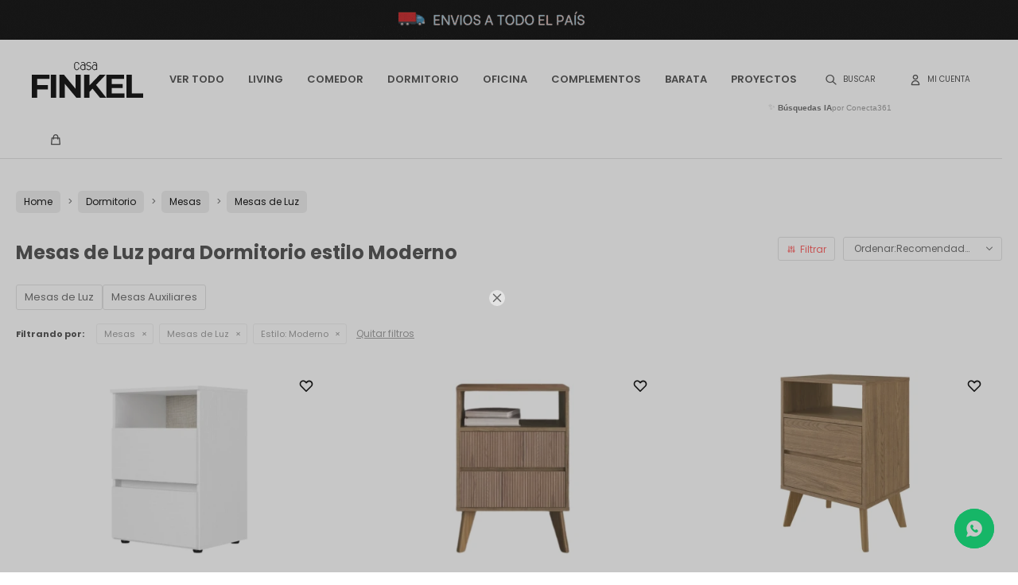

--- FILE ---
content_type: text/html; charset=utf-8
request_url: https://finkel.com.uy/dormitorio/mesas/mesa-de-luz?estilo=moderno
body_size: 9349
content:
 <!DOCTYPE html> <html lang="es" class="no-js"> <head itemscope itemtype="http://schema.org/WebSite"> <meta charset="utf-8" /> <script> const GOOGLE_MAPS_CHANNEL_ID = '37'; </script> <link rel='preconnect' href='https://f.fcdn.app' /> <link rel='preconnect' href='https://fonts.googleapis.com' /> <link rel='preconnect' href='https://www.facebook.com' /> <link rel='preconnect' href='https://www.google-analytics.com' /> <link rel="dns-prefetch" href="https://cdnjs.cloudflare.com" /> <title itemprop='name'>Mesas de Luz para Dormitorio estilo Moderno — Finkel</title> <meta name="description" content="Mesas de Luz" /> <meta name="keywords" content="Mesas de Luz" /> <link itemprop="url" rel="canonical" href="https://finkel.com.uy/dormitorio/mesas/mesa-de-luz?estilo=moderno" /> <meta property="og:title" content="Mesas de Luz para Dormitorio estilo Moderno — Finkel" /><meta property="og:description" content="Mesas de Luz" /><meta property="og:type" content="website" /><meta property="og:image" content="https://finkel.com.uy/public/web/img/logo-og.png"/><meta property="og:url" content="https://finkel.com.uy/dormitorio/mesas/mesa-de-luz?estilo=moderno" /><meta property="og:site_name" content="Finkel" /> <meta name='twitter:description' content='Mesas de Luz' /> <meta name='twitter:image' content='https://finkel.com.uy/public/web/img/logo-og.png' /> <meta name='twitter:url' content='https://finkel.com.uy/dormitorio/mesas/mesa-de-luz?estilo=moderno' /> <meta name='twitter:card' content='summary' /> <meta name='twitter:title' content='Mesas de Luz para Dormitorio estilo Moderno — Finkel' /> <script>document.getElementsByTagName('html')[0].setAttribute('class', 'js ' + ('ontouchstart' in window || navigator.msMaxTouchPoints ? 'is-touch' : 'no-touch'));</script> <script> var FN_TC = { M1 : 38.81, M2 : 1 }; </script> <script>window.dataLayer = window.dataLayer || [];var _tmData = {"fbPixel":"","hotJar":"","zopimId":"","app":"web"};</script> <script>(function(w,d,s,l,i){w[l]=w[l]||[];w[l].push({'gtm.start': new Date().getTime(),event:'gtm.js'});var f=d.getElementsByTagName(s)[0], j=d.createElement(s),dl=l!='dataLayer'?'&l='+l:'';j.setAttribute('defer', 'defer');j.src= 'https://www.googletagmanager.com/gtm.js?id='+i+dl;f.parentNode.insertBefore(j,f); })(window,document,'script','dataLayer','GTM-WWK2VK4');</script> <meta id='viewportMetaTag' name="viewport" content="width=device-width, initial-scale=1.0, maximum-scale=1,user-scalable=no"> <link rel="shortcut icon" href="https://f.fcdn.app/assets/commerce/finkel.com.uy/5e55_4512/public/web/favicon.ico" /> <link rel="apple-itouch-icon" href="https://f.fcdn.app/assets/commerce/finkel.com.uy/32c3_f07f/public/web/favicon.png" /> <link rel="preconnect" href="https://fonts.googleapis.com"> <link rel="preconnect" href="https://fonts.gstatic.com" crossorigin> <link href="https://fonts.googleapis.com/css2?family=Poppins:wght@400;500;600;700&family=Roboto:wght@400;700&display=swap" rel="stylesheet"> <link href="https://f.fcdn.app/assets/commerce/finkel.com.uy/0000_3512/s.06426116620650305044163307200412.css" rel="stylesheet"/> <script src="https://f.fcdn.app/assets/commerce/finkel.com.uy/0000_3512/s.34662331171143267832324216210312.js"></script> <!--[if lt IE 9]> <script type="text/javascript" src="https://cdnjs.cloudflare.com/ajax/libs/html5shiv/3.7.3/html5shiv.js"></script> <![endif]--> <link rel="manifest" href="https://f.fcdn.app/assets/manifest.json" /> </head> <body id='pgCatalogo' class='headerSubMenuFade buscadorSlideTop compraSlide compraLeft filtrosSlide filtrosRight fichaMobileFixedActions pc-dormitorio items3'> <noscript><iframe src="https://www.googletagmanager.com/ns.html?id=GTM-WWK2VK4" height="0" width="0" style="display:none;visibility:hidden"></iframe></noscript> <div data-id="20" data-area="Top" class="banner"><a data-track-categ='Banners' data-track-action='Top' data-track-label='beneficios FINKEL' href='/productos'><picture><source media="(min-width: 1280px)" srcset="//f.fcdn.app/imgs/c522e5/finkel.com.uy/finkuy/f64b/webp/recursos/27/1920x50/1920x50px.gif" width='1920' height='50' ><source media="(max-width: 1279px) and (min-width: 1024px)" srcset="//f.fcdn.app/imgs/fa42df/finkel.com.uy/finkuy/ffed/webp/recursos/28/1280x50/1280x50px-2.gif" width='1280' height='50' ><source media="(max-width: 640px) AND (orientation: portrait)" srcset="//f.fcdn.app/imgs/ee87b3/finkel.com.uy/finkuy/aa16/webp/recursos/30/640x50/640x50px-3.gif" width='640' height='50' ><source media="(max-width: 1023px)" srcset="//f.fcdn.app/imgs/00f41c/finkel.com.uy/finkuy/4f7e/webp/recursos/29/1024x50/1024x50xpx-10.gif" width='1024' height='50' ><img src="//f.fcdn.app/imgs/c522e5/finkel.com.uy/finkuy/f64b/webp/recursos/27/1920x50/1920x50px.gif" alt="beneficios FINKEL" width='1920' height='50' ></picture></a></div> <div id="pre"> <div id="wrapper"> <header id="header" role="banner"> <div class="cnt"> <div id="grupoMuebles" class="nav" data-fn="fnSwiperProductos" data-breakpoints-slides='[1,2,2]' data-breakpoints-spacing='[10,10,10]'> </div> <div id="logo"><a href="/"><img src="https://f.fcdn.app/assets/commerce/finkel.com.uy/d269_6e5d/public/web/img/logo.svg" alt="Finkel" /></a></div> <nav id="menu" data-fn="fnMainMenu"> <ul class="lst main"> <li class="it "> <a target="_self" href="/productos" class="tit">Ver todo</a> <div class="subMenu"> <div class="cnt"> <ul> <li class=""><a target="_self" href="/productos/sofas" class="tit">Sofás</a></li> <li class=""><a target="_self" href="/productos/respaldos" class="tit">Respaldos</a></li> <li class=""><a target="_self" href="/productos/butacas" class="tit">Butacas</a></li> <li class=""><a target="_self" href="/productos/mesas" class="tit">Mesas</a></li> <li class=""><a target="_self" href="/productos/placares" class="tit">Placares</a></li> <li class=""><a target="_self" href="/productos/sillas" class="tit">Sillas</a></li> <li class=""><a target="_self" href="/productos/comodas" class="tit">Cómodas</a></li> <li class=""><a target="_self" href="/productos/escritorios" class="tit">Escritorios</a></li> <li class=""><a target="_self" href="/productos/aparadores" class="tit">Aparadores</a></li> <li class=""><a target="_self" href="/productos/cristaleros" class="tit">Cristaleros</a></li> <li class=""><a target="_self" href="/productos/barras-desay" class="tit">Barras/Desay</a></li> <li class=""><a target="_self" href="/productos/banquetas" class="tit">Banquetas</a></li> <li class=""><a target="_self" href="/productos/racks" class="tit">Racks</a></li> </ul> <div id="productoCategoria"/> </div> </div> </li> <li class="it living"> <a target="_self" href="https://finkel.com.uy/living" class="tit">Living</a> <div class="subMenu"> <div class="cnt"> <ul> <li class=" sofas"><a target="_self" href="https://finkel.com.uy/living/sofas" class="tit">Sofás</a></li> <li class=" butacas"><a target="_self" href="https://finkel.com.uy/living/butacas" class="tit">Butacas</a></li> <li class=" mesas"><a target="_self" href="https://finkel.com.uy/living/mesas" class="tit">Mesas</a></li> <li class=" racks"><a target="_self" href="https://finkel.com.uy/living/racks" class="tit">Racks</a></li> <li class=" recibidores"><a target="_self" href="https://finkel.com.uy/living/recibidores" class="tit">Recibidores</a></li> </ul> <div id="productoCategoria"/> </div> </div> </li> <li class="it comedor"> <a target="_self" href="https://finkel.com.uy/comedor" class="tit">Comedor</a> <div class="subMenu"> <div class="cnt"> <ul> <li class=" mesas"><a target="_self" href="https://finkel.com.uy/comedor/mesas" class="tit">Mesas</a></li> <li class=" sillas"><a target="_self" href="https://finkel.com.uy/comedor/sillas" class="tit">Sillas</a></li> <li class=" aparadores"><a target="_self" href="https://finkel.com.uy/comedor/aparadores" class="tit">Aparadores</a></li> <li class=" cristaleros"><a target="_self" href="https://finkel.com.uy/comedor/cristaleros" class="tit">Cristaleros</a></li> <li class=" barras-desay"><a target="_self" href="https://finkel.com.uy/comedor/barras-desay" class="tit">Barras/Desay</a></li> <li class=" banquetas"><a target="_self" href="https://finkel.com.uy/comedor/banquetas" class="tit">Banquetas</a></li> </ul> <div id="productoCategoria"/> </div> </div> </li> <li class="it dormitorio"> <a target="_self" href="https://finkel.com.uy/dormitorio" class="tit">Dormitorio</a> <div class="subMenu"> <div class="cnt"> <ul> <li class=" respaldos"><a target="_self" href="https://finkel.com.uy/dormitorio/respaldos" class="tit">Respaldos</a></li> <li class=" butacas"><a target="_self" href="https://finkel.com.uy/dormitorio/butacas" class="tit">Butacas</a></li> <li class=" mesa-de-luz"><a target="_self" href="https://finkel.com.uy/dormitorio/mesas/mesa-de-luz" class="tit">Mesas de Luz</a></li> <li class=" placares"><a target="_self" href="https://finkel.com.uy/dormitorio/placares" class="tit">Placares</a></li> <li class=" comodas"><a target="_self" href="https://finkel.com.uy/dormitorio/comodas" class="tit">Cómodas</a></li> <li class=" colchon-sommier"><a target="_self" href="https://finkel.com.uy/dormitorio/colchon-sommier" class="tit">Colchón + Sommier</a></li> </ul> <div id="productoCategoria"/> </div> </div> </li> <li class="it oficina"> <a target="_self" href="https://finkel.com.uy/oficina" class="tit">Oficina</a> <div class="subMenu"> <div class="cnt"> <ul> <li class=" mesas"><a target="_self" href="https://finkel.com.uy/oficina/mesas" class="tit">Mesas</a></li> <li class=" sillas"><a target="_self" href="https://finkel.com.uy/oficina/sillas" class="tit">Sillas</a></li> <li class=" escritorios"><a target="_self" href="https://finkel.com.uy/oficina/escritorios" class="tit">Escritorios</a></li> <li class=" estanterias"><a target="_self" href="https://finkel.com.uy/oficina/estanterias" class="tit">Estanterías</a></li> </ul> <div id="productoCategoria"/> </div> </div> </li> <li class="it complementos"> <a target="_self" href="https://finkel.com.uy/complementos" class="tit">Complementos</a> <div class="subMenu"> <div class="cnt"> <ul> <li class="hdr textiles"><a target="_self" href="https://finkel.com.uy/textiles" class="tit">Textiles</a></li> <li><a href="https://finkel.com.uy/textiles/alfombras" target="_self">Alfombras</a></li> <li><a href="https://finkel.com.uy/textiles/mantas" target="_self">Mantas</a></li> <li><a href="https://finkel.com.uy/textiles/almohadones" target="_self">Almohadones</a></li> <li><a href="https://finkel.com.uy/textiles/cortinas" target="_self">Cortinas</a></li> </ul> <ul> <li class="hdr accesorios"><a target="_self" href="https://finkel.com.uy/accesorios" class="tit">Accesorios</a></li> <li><a href="https://finkel.com.uy/accesorios/oleos" target="_self">Oleos</a></li> <li><a href="https://finkel.com.uy/accesorios/espejos" target="_self">Espejos</a></li> <li><a href="https://finkel.com.uy/accesorios/adornos" target="_self">Adornos</a></li> <li><a href="https://finkel.com.uy/accesorios/cuadros" target="_self">Cuadros</a></li> <li><a href="https://finkel.com.uy/accesorios/aromatizadores" target="_self">Aromatizadores</a></li> </ul> <ul> <li class="hdr luminarias"><a target="_self" href="https://finkel.com.uy/luminarias" class="tit">Luminarias</a></li> <li><a href="https://finkel.com.uy/luminarias/luminaria/lamparas-de-pie" target="_self">Lámparas de Pie</a></li> <li><a href="https://finkel.com.uy/luminarias/luminaria/lamparas-de-mesa" target="_self">Lámparas de Mesa</a></li> <li><a href="https://finkel.com.uy/luminarias/luminaria/colgantes" target="_self">Colgantes</a></li> <li><a href="https://finkel.com.uy/luminarias/luminaria/apliques" target="_self">Apliques</a></li> </ul> <div id="productoCategoria"/> </div> </div> </li> <li class="it sale"> <a target="_self" href="https://finkel.com.uy/sale" class="tit">BARATA</a> </li> <li class="it "> <a target="_self" href="https://finkel.com.uy/lookbooks" class="tit">Proyectos</a> </li> </ul> </nav> <div class="toolsItem frmBusqueda" data-version='1'> <button type="button" class="btnItem btnMostrarBuscador"> <span class="ico"></span> <span class="txt"></span> </button> <form action="/productos"> <div class="cnt"> <span class="btnCerrar"> <span class="ico"></span> <span class="txt"></span> </span> <label class="lbl"> <b>Buscar productos</b> <input maxlength="48" required="" autocomplete="off" type="search" name="q" placeholder="Buscar productos..." /> </label> <button class="btnBuscar" type="submit"> <span class="ico"></span> <span class="txt"></span> </button> </div> </form> </div> <div class="toolsItem accesoMiCuentaCnt" data-logged="off" data-version='1'> <a href="/mi-cuenta" class="btnItem btnMiCuenta"> <span class="ico"></span> <span class="txt"></span> <span class="usuario"> <span class="nombre"></span> <span class="apellido"></span> </span> </a> <div class="miCuentaMenu"> <ul class="lst"> <li class="it"><a href='/mi-cuenta/mis-datos' class="tit" >Mis datos</a></li> <li class="it"><a href='/mi-cuenta/direcciones' class="tit" >Mis direcciones</a></li> <li class="it"><a href='/mi-cuenta/compras' class="tit" >Mis compras</a></li> <li class="it"><a href='/mi-cuenta/wish-list' class="tit" >Wish List</a></li> <li class="it itSalir"><a href='/salir' class="tit" >Salir</a></li> </ul> </div> </div> <div id="miCompra" data-show="off" data-fn="fnMiCompra" class="toolsItem" data-version="1"> </div> <div id="infoTop"> </div> <a id="btnMainMenuMobile" href="javascript:mainMenuMobile.show();"><span class="ico">&#59421;</span><span class="txt">Menú</span></a> <script> $('#grupoMuebles').appendTo('.muebles #productoCategoria').show(); </script> </div> </header> <!-- end:header --> <div data-id="20" data-area="Top" class="banner"><a data-track-categ='Banners' data-track-action='Top' data-track-label='beneficios FINKEL' href='/productos'><picture><source media="(min-width: 1280px)" srcset="//f.fcdn.app/imgs/c522e5/finkel.com.uy/finkuy/f64b/webp/recursos/27/1920x50/1920x50px.gif" width='1920' height='50' ><source media="(max-width: 1279px) and (min-width: 1024px)" srcset="//f.fcdn.app/imgs/fa42df/finkel.com.uy/finkuy/ffed/webp/recursos/28/1280x50/1280x50px-2.gif" width='1280' height='50' ><source media="(max-width: 640px) AND (orientation: portrait)" srcset="//f.fcdn.app/imgs/ee87b3/finkel.com.uy/finkuy/aa16/webp/recursos/30/640x50/640x50px-3.gif" width='640' height='50' ><source media="(max-width: 1023px)" srcset="//f.fcdn.app/imgs/00f41c/finkel.com.uy/finkuy/4f7e/webp/recursos/29/1024x50/1024x50xpx-10.gif" width='1024' height='50' ><img src="//f.fcdn.app/imgs/c522e5/finkel.com.uy/finkuy/f64b/webp/recursos/27/1920x50/1920x50px.gif" alt="beneficios FINKEL" width='1920' height='50' ></picture></a></div> <div id="central" data-catalogo="on" data-tit="Mesas de Luz para Dormitorio estilo Moderno " data-url="https://finkel.com.uy/dormitorio/mesas/mesa-de-luz?estilo=moderno" data-total="5" data-pc="dormitorio"> <ol id="breadcrumbs" itemscope itemtype="https://schema.org/BreadcrumbList"> <li class="breadcrumb" itemprop="itemListElement" itemscope itemtype="https://schema.org/ListItem"> <a itemscope itemtype="https://schema.org/WebPage" itemprop="item" itemid="https://finkel.com.uy/" href="https://finkel.com.uy/"> <span itemprop="name">Home</span> </a> <meta itemprop="position" content="1"/> </li> <li class="breadcrumb" itemprop="itemListElement" itemscope itemtype="https://schema.org/ListItem"> <a itemscope itemtype="https://schema.org/WebPage" itemprop="item" itemid="https://finkel.com.uy/dormitorio" href="https://finkel.com.uy/dormitorio"> <span itemprop="name">Dormitorio</span> </a> <meta itemprop="position" content="2"/> </li> <li class="breadcrumb" itemprop="itemListElement" itemscope itemtype="https://schema.org/ListItem"> <a itemscope itemtype="https://schema.org/WebPage" itemprop="item" itemid="https://finkel.com.uy/dormitorio/mesas" href="https://finkel.com.uy/dormitorio/mesas"> <span itemprop="name">Mesas</span> </a> <meta itemprop="position" content="3"/> </li> <li class="breadcrumb" itemprop="itemListElement" itemscope itemtype="https://schema.org/ListItem"> <a itemscope itemtype="https://schema.org/WebPage" itemprop="item" itemid="https://finkel.com.uy/dormitorio/mesas/mesa-de-luz" href="https://finkel.com.uy/dormitorio/mesas/mesa-de-luz"> <span itemprop="name">Mesas de Luz</span> </a> <meta itemprop="position" content="4"/> </li> </ol> <div id="wrapperFicha"></div> <div class='hdr'> <h1 class="tit">Mesas de Luz para Dormitorio estilo Moderno</h1> <div class="tools"> <span class="btn btn01 btnMostrarFiltros" title="Filtrar productos"></span> <div class="orden"><select name='ord' class="custom" id='cboOrdenCatalogo' data-pred="rec" ><option value="rec" selected="selected" >Recomendados</option><option value="new" >Recientes</option><option value="cat" >Categoría</option><option value="pra" >Menor precio</option><option value="prd" >Mayor precio</option></select></div> </div> </div> <div id='categoriasListado'> 	<div class='cnt'></div> </div> <div id="catalogoFiltrosSeleccionados"><strong class=tit>Filtrando por:</strong><a rel="nofollow" href="https://finkel.com.uy/dormitorio?estilo=moderno" title="Quitar" class="it" data-tipo="categoria">Mesas</a><a rel="nofollow" href="https://finkel.com.uy/dormitorio/mesas?estilo=moderno" title="Quitar" class="it" data-tipo="categoria">Mesas de Luz</a><a rel="nofollow" href="https://finkel.com.uy/dormitorio/mesas/mesa-de-luz" title="Quitar" class="it" data-tipo="caracteristica"><span class="nom">Estilo:</span> Moderno</a><a rel="nofollow" href="https://finkel.com.uy/dormitorio" class="btnLimpiarFiltros">Quitar filtros</a></div> <section id="main" role="main"> <div id='catalogoProductos' class='articleList aListProductos ' data-tot='5' data-totAbs='5' data-cargarVariantes='1'><div class='it grp7 grp14 grp32 grp64' data-disp='1' data-codProd='Condessa' data-codVar='5878Cappuccino' data-im='//f.fcdn.app/imgs/2c80ce/finkel.com.uy/finkuy/d27d/webp/catalogo/Condessa_5878Cappuccino_0/40x40/mesa-de-luz-cielo-cappuccino.jpg'><div class='cnt'><a class="img" href="https://finkel.com.uy/dormitorio/mesa-de-luz-cielo-cappuccino_Condessa_5878Cappuccino" title="Mesa de Luz CIELO - Cappuccino"> <div class="logoMarca"></div> <div class="cocardas"></div> <img loading='lazy' src='//f.fcdn.app/imgs/86b9a7/finkel.com.uy/finkuy/6d12/webp/catalogo/Condessa_5878Cappuccino_1/500x300/mesa-de-luz-cielo-cappuccino.jpg' alt='Mesa de Luz CIELO Cappuccino' width='500' height='300' /> <span data-fn="fnLoadImg" data-src="//f.fcdn.app/imgs/50c6e1/finkel.com.uy/finkuy/83a0/webp/catalogo/Condessa_5878Cappuccino_2/500x300/mesa-de-luz-cielo-cappuccino.jpg" data-alt="" data-w="500" data-h="300"></span> <span class="btnWishlist" data-fn="fnEditWishList" data-cod-producto="Condessa" data-cod-variante="5878Cappuccino"></span> </a> <div class="info"> <a class="tit" href="https://finkel.com.uy/dormitorio/mesa-de-luz-cielo-cappuccino_Condessa_5878Cappuccino" title="Mesa de Luz CIELO - Cappuccino">Mesa de Luz CIELO - Cappuccino</a> <div class="precios"> <strong class="precio venta"><span class="sim">$</span> <span class="monto">3.500</span></strong> </div> <div class="descuentosMDP"><div class='desc_4'> <span class='img' title='BBVA 30%'><img loading='lazy' src='//f.fcdn.app/imgs/a78c6c/finkel.com.uy/finkuy/cdac/webp/descuentos/82/0x0/20220606-151321-0000.png' alt='BBVA 30%' /></span> <span class="precio"><span class="sim">$</span> <span class="monto">2.529</span></span></div><div class='desc_3'> <span class='img' title='BBVA 20 %'><img loading='lazy' src='//f.fcdn.app/imgs/c077e3/finkel.com.uy/finkuy/34bd/webp/descuentos/78/0x0/20220606-151309-0000.png' alt='BBVA 20 %' /></span> <span class="precio"><span class="sim">$</span> <span class="monto">2.835</span></span></div></div> <!--<button class="btn btn01 btnComprar" onclick="miCompra.agregarArticulo('1:Condessa:5878Cappuccino:U:1',1)" data-sku="1:Condessa:5878Cappuccino:U:1"><span></span></button>--> <div class="variantes"></div> <!--<div class="marca">Finkel</div>--> <!--<div class="desc">Mesa de luz de diseño simple y elegante, disponible en blanco y cappuccino. Ideal para acompañar tu dormitorio con funcionalidad y estilo.</div>--> </div><input type="hidden" class="json" style="display:none" value="{&quot;sku&quot;:{&quot;fen&quot;:&quot;1:Condessa:5878Cappuccino:U:1&quot;,&quot;com&quot;:&quot;Condessa:5878 Cappuccino:U&quot;},&quot;producto&quot;:{&quot;codigo&quot;:&quot;Condessa&quot;,&quot;nombre&quot;:&quot;Mesa de Luz CIELO&quot;,&quot;categoria&quot;:&quot;Mesas &gt; Mesas de Luz&quot;,&quot;marca&quot;:&quot;Finkel&quot;},&quot;variante&quot;:{&quot;codigo&quot;:&quot;5878Cappuccino&quot;,&quot;codigoCompleto&quot;:&quot;Condessa5878Cappuccino&quot;,&quot;nombre&quot;:&quot;Cappuccino&quot;,&quot;nombreCompleto&quot;:&quot;Mesa de Luz CIELO - Cappuccino&quot;,&quot;img&quot;:{&quot;u&quot;:&quot;\/\/f.fcdn.app\/imgs\/1530aa\/finkel.com.uy\/finkuy\/6d12\/webp\/catalogo\/Condessa_5878Cappuccino_1\/1024-1024\/mesa-de-luz-cielo-cappuccino.jpg&quot;},&quot;url&quot;:&quot;https:\/\/finkel.com.uy\/productos\/mesa-de-luz-cielo-cappuccino_Condessa_5878Cappuccino&quot;,&quot;tieneStock&quot;:false,&quot;ordenVariante&quot;:&quot;2&quot;},&quot;nomPresentacion&quot;:&quot;Talle \u00fanico&quot;,&quot;nombre&quot;:&quot;Mesa de Luz CIELO - Cappuccino&quot;,&quot;nombreCompleto&quot;:&quot;Mesa de Luz CIELO - Cappuccino&quot;,&quot;precioMonto&quot;:3500,&quot;moneda&quot;:{&quot;nom&quot;:&quot;M1&quot;,&quot;nro&quot;:858,&quot;cod&quot;:&quot;UYU&quot;,&quot;sim&quot;:&quot;$&quot;},&quot;sale&quot;:false,&quot;outlet&quot;:false,&quot;nuevo&quot;:false}" /></div></div><div class='it grp7 grp14 grp32 grp64' data-disp='1' data-codProd='MCH.00001PLISADO' data-codVar='MCH.00001PLISADO' data-im='//f.fcdn.app/assets/nd.png'><div class='cnt'><a class="img" href="https://finkel.com.uy/dormitorio/mesa-de-luz-plisse_MCH.00001PLISADO_MCH.00001PLISADO" title="Mesa de Luz PLISSE"> <div class="logoMarca"></div> <div class="cocardas"></div> <img loading='lazy' src='//f.fcdn.app/imgs/2c0bfc/finkel.com.uy/finkuy/6ca5/webp/catalogo/MCH.00001PLISADO_MCH.00001PLISADO_1/500x300/mesa-de-luz-plisse-mesa-de-luz-plisse.jpg' alt='Mesa de Luz PLISSE Mesa de Luz PLISSE' width='500' height='300' /> <span data-fn="fnLoadImg" data-src="//f.fcdn.app/imgs/8b987d/finkel.com.uy/finkuy/59cc/webp/catalogo/MCH.00001PLISADO_MCH.00001PLISADO_2/500x300/mesa-de-luz-plisse-mesa-de-luz-plisse.jpg" data-alt="" data-w="500" data-h="300"></span> <span class="btnWishlist" data-fn="fnEditWishList" data-cod-producto="MCH.00001PLISADO" data-cod-variante="MCH.00001PLISADO"></span> </a> <div class="info"> <a class="tit" href="https://finkel.com.uy/dormitorio/mesa-de-luz-plisse_MCH.00001PLISADO_MCH.00001PLISADO" title="Mesa de Luz PLISSE">Mesa de Luz PLISSE</a> <div class="precios"> <strong class="precio venta"><span class="sim">$</span> <span class="monto">8.900</span></strong> </div> <div class="descuentosMDP"><div class='desc_4'> <span class='img' title='BBVA 30%'><img loading='lazy' src='//f.fcdn.app/imgs/a78c6c/finkel.com.uy/finkuy/cdac/webp/descuentos/82/0x0/20220606-151321-0000.png' alt='BBVA 30%' /></span> <span class="precio"><span class="sim">$</span> <span class="monto">6.430</span></span></div><div class='desc_3'> <span class='img' title='BBVA 20 %'><img loading='lazy' src='//f.fcdn.app/imgs/c077e3/finkel.com.uy/finkuy/34bd/webp/descuentos/78/0x0/20220606-151309-0000.png' alt='BBVA 20 %' /></span> <span class="precio"><span class="sim">$</span> <span class="monto">7.209</span></span></div></div> <!--<button class="btn btn01 btnComprar" onclick="miCompra.agregarArticulo('1:MCH.00001PLISADO:MCH.00001PLISADO:U:1',1)" data-sku="1:MCH.00001PLISADO:MCH.00001PLISADO:U:1"><span></span></button>--> <div class="variantes"></div> <!--<div class="marca">Finkel</div>--> <!--<div class="desc">Mesa de Luz moderna con un cajónes y estante.</div>--> </div><input type="hidden" class="json" style="display:none" value="{&quot;sku&quot;:{&quot;fen&quot;:&quot;1:MCH.00001PLISADO:MCH.00001PLISADO:U:1&quot;,&quot;com&quot;:&quot;MCH.00001 PLISADO::U&quot;},&quot;producto&quot;:{&quot;codigo&quot;:&quot;MCH.00001PLISADO&quot;,&quot;nombre&quot;:&quot;Mesa de Luz PLISSE&quot;,&quot;categoria&quot;:&quot;Mesas &gt; Mesas de Luz&quot;,&quot;marca&quot;:&quot;Finkel&quot;},&quot;variante&quot;:{&quot;codigo&quot;:&quot;MCH.00001PLISADO&quot;,&quot;codigoCompleto&quot;:&quot;MCH.00001PLISADOMCH.00001PLISADO&quot;,&quot;nombre&quot;:&quot;Mesa de Luz PLISSE&quot;,&quot;nombreCompleto&quot;:&quot;Mesa de Luz PLISSE&quot;,&quot;img&quot;:{&quot;u&quot;:&quot;\/\/f.fcdn.app\/imgs\/bb7cac\/finkel.com.uy\/finkuy\/6ca5\/webp\/catalogo\/MCH.00001PLISADO_MCH.00001PLISADO_1\/1024-1024\/mesa-de-luz-plisse-mesa-de-luz-plisse.jpg&quot;},&quot;url&quot;:&quot;https:\/\/finkel.com.uy\/productos\/mesa-de-luz-plisse_MCH.00001PLISADO_MCH.00001PLISADO&quot;,&quot;tieneStock&quot;:false,&quot;ordenVariante&quot;:&quot;999&quot;},&quot;nomPresentacion&quot;:&quot;Talle \u00fanico&quot;,&quot;nombre&quot;:&quot;Mesa de Luz PLISSE&quot;,&quot;nombreCompleto&quot;:&quot;Mesa de Luz PLISSE&quot;,&quot;precioMonto&quot;:8900,&quot;moneda&quot;:{&quot;nom&quot;:&quot;M1&quot;,&quot;nro&quot;:858,&quot;cod&quot;:&quot;UYU&quot;,&quot;sim&quot;:&quot;$&quot;},&quot;sale&quot;:false,&quot;outlet&quot;:false,&quot;nuevo&quot;:false}" /></div></div><div class='it grp7 grp32 grp64' data-disp='1' data-codProd='MCH.00001FRENTELISO' data-codVar='MCH.00001FRENTELISO' data-im='//f.fcdn.app/assets/nd.png'><div class='cnt'><a class="img" href="https://finkel.com.uy/dormitorio/mesa-de-luz-plisse_MCH.00001FRENTELISO_MCH.00001FRENTELISO" title="Mesa de Luz PLISSE"> <div class="logoMarca"></div> <div class="cocardas"></div> <img loading='lazy' src='//f.fcdn.app/imgs/0a8b86/finkel.com.uy/finkuy/5ff7/webp/catalogo/MCH.00001FRENTELISO_MCH.00001FRENTELISO_1/500x300/mesa-de-luz-plisse-mesa-de-luz-plisse.jpg' alt='Mesa de Luz PLISSE Mesa de Luz PLISSE' width='500' height='300' /> <span data-fn="fnLoadImg" data-src="//f.fcdn.app/imgs/29be3e/finkel.com.uy/finkuy/fbb7/webp/catalogo/MCH.00001FRENTELISO_MCH.00001FRENTELISO_2/500x300/mesa-de-luz-plisse-mesa-de-luz-plisse.jpg" data-alt="" data-w="500" data-h="300"></span> <span class="btnWishlist" data-fn="fnEditWishList" data-cod-producto="MCH.00001FRENTELISO" data-cod-variante="MCH.00001FRENTELISO"></span> </a> <div class="info"> <a class="tit" href="https://finkel.com.uy/dormitorio/mesa-de-luz-plisse_MCH.00001FRENTELISO_MCH.00001FRENTELISO" title="Mesa de Luz PLISSE">Mesa de Luz PLISSE</a> <div class="precios"> <strong class="precio venta"><span class="sim">$</span> <span class="monto">8.900</span></strong> </div> <div class="descuentosMDP"><div class='desc_4'> <span class='img' title='BBVA 30%'><img loading='lazy' src='//f.fcdn.app/imgs/a78c6c/finkel.com.uy/finkuy/cdac/webp/descuentos/82/0x0/20220606-151321-0000.png' alt='BBVA 30%' /></span> <span class="precio"><span class="sim">$</span> <span class="monto">6.430</span></span></div><div class='desc_3'> <span class='img' title='BBVA 20 %'><img loading='lazy' src='//f.fcdn.app/imgs/c077e3/finkel.com.uy/finkuy/34bd/webp/descuentos/78/0x0/20220606-151309-0000.png' alt='BBVA 20 %' /></span> <span class="precio"><span class="sim">$</span> <span class="monto">7.209</span></span></div></div> <!--<button class="btn btn01 btnComprar" onclick="miCompra.agregarArticulo('1:MCH.00001FRENTELISO:MCH.00001FRENTELISO:U:1',1)" data-sku="1:MCH.00001FRENTELISO:MCH.00001FRENTELISO:U:1"><span></span></button>--> <div class="variantes"></div> <!--<div class="marca">Finkel</div>--> <!--<div class="desc">Mesa de Luz moderna con un cajón y estante.</div>--> </div><input type="hidden" class="json" style="display:none" value="{&quot;sku&quot;:{&quot;fen&quot;:&quot;1:MCH.00001FRENTELISO:MCH.00001FRENTELISO:U:1&quot;,&quot;com&quot;:&quot;MCH.00001 FRENTE LISO::U&quot;},&quot;producto&quot;:{&quot;codigo&quot;:&quot;MCH.00001FRENTELISO&quot;,&quot;nombre&quot;:&quot;Mesa de Luz PLISSE&quot;,&quot;categoria&quot;:&quot;Mesas &gt; Mesas de Luz&quot;,&quot;marca&quot;:&quot;Finkel&quot;},&quot;variante&quot;:{&quot;codigo&quot;:&quot;MCH.00001FRENTELISO&quot;,&quot;codigoCompleto&quot;:&quot;MCH.00001FRENTELISOMCH.00001FRENTELISO&quot;,&quot;nombre&quot;:&quot;Mesa de Luz PLISSE&quot;,&quot;nombreCompleto&quot;:&quot;Mesa de Luz PLISSE&quot;,&quot;img&quot;:{&quot;u&quot;:&quot;\/\/f.fcdn.app\/imgs\/eded5e\/finkel.com.uy\/finkuy\/5ff7\/webp\/catalogo\/MCH.00001FRENTELISO_MCH.00001FRENTELISO_1\/1024-1024\/mesa-de-luz-plisse-mesa-de-luz-plisse.jpg&quot;},&quot;url&quot;:&quot;https:\/\/finkel.com.uy\/productos\/mesa-de-luz-plisse_MCH.00001FRENTELISO_MCH.00001FRENTELISO&quot;,&quot;tieneStock&quot;:false,&quot;ordenVariante&quot;:&quot;999&quot;},&quot;nomPresentacion&quot;:&quot;Talle \u00fanico&quot;,&quot;nombre&quot;:&quot;Mesa de Luz PLISSE&quot;,&quot;nombreCompleto&quot;:&quot;Mesa de Luz PLISSE&quot;,&quot;precioMonto&quot;:8900,&quot;moneda&quot;:{&quot;nom&quot;:&quot;M1&quot;,&quot;nro&quot;:858,&quot;cod&quot;:&quot;UYU&quot;,&quot;sim&quot;:&quot;$&quot;},&quot;sale&quot;:false,&quot;outlet&quot;:false,&quot;nuevo&quot;:false}" /></div></div><div class='it grp7 grp32 grp64' data-disp='1' data-codProd='5504' data-codVar='5504' data-im='//f.fcdn.app/assets/nd.png'><div class='cnt'><a class="img" href="https://finkel.com.uy/dormitorio/mesa-de-luz-decore_5504_5504" title="Mesa de Luz DECORE"> <div class="logoMarca"></div> <div class="cocardas"></div> <img loading='lazy' src='//f.fcdn.app/imgs/c15307/finkel.com.uy/finkuy/65b9/webp/catalogo/5504_5504_1/500x300/mesa-de-luz-decore-mesa-de-luz-decore.jpg' alt='Mesa de Luz DECORE Mesa de Luz DECORE' width='500' height='300' /> <span class="btnWishlist" data-fn="fnEditWishList" data-cod-producto="5504" data-cod-variante="5504"></span> </a> <div class="info"> <a class="tit" href="https://finkel.com.uy/dormitorio/mesa-de-luz-decore_5504_5504" title="Mesa de Luz DECORE">Mesa de Luz DECORE</a> <div class="precios"> <strong class="precio venta"><span class="sim">$</span> <span class="monto">3.100</span></strong> </div> <div class="descuentosMDP"><div class='desc_4'> <span class='img' title='BBVA 30%'><img loading='lazy' src='//f.fcdn.app/imgs/a78c6c/finkel.com.uy/finkuy/cdac/webp/descuentos/82/0x0/20220606-151321-0000.png' alt='BBVA 30%' /></span> <span class="precio"><span class="sim">$</span> <span class="monto">2.240</span></span></div><div class='desc_3'> <span class='img' title='BBVA 20 %'><img loading='lazy' src='//f.fcdn.app/imgs/c077e3/finkel.com.uy/finkuy/34bd/webp/descuentos/78/0x0/20220606-151309-0000.png' alt='BBVA 20 %' /></span> <span class="precio"><span class="sim">$</span> <span class="monto">2.511</span></span></div></div> <!--<button class="btn btn01 btnComprar" onclick="miCompra.agregarArticulo('1:5504:5504:U:1',1)" data-sku="1:5504:5504:U:1"><span></span></button>--> <div class="variantes"></div> <!--<div class="marca">Finkel</div>--> <!--<div class="desc">Mesa de luz moderna con 3 cajones y un estante.</div>--> </div><input type="hidden" class="json" style="display:none" value="{&quot;sku&quot;:{&quot;fen&quot;:&quot;1:5504:5504:U:1&quot;,&quot;com&quot;:&quot;5504::U&quot;},&quot;producto&quot;:{&quot;codigo&quot;:&quot;5504&quot;,&quot;nombre&quot;:&quot;Mesa de Luz DECORE&quot;,&quot;categoria&quot;:&quot;Mesas &gt; Mesas de Luz&quot;,&quot;marca&quot;:&quot;Finkel&quot;},&quot;variante&quot;:{&quot;codigo&quot;:&quot;5504&quot;,&quot;codigoCompleto&quot;:&quot;55045504&quot;,&quot;nombre&quot;:&quot;Mesa de Luz DECORE&quot;,&quot;nombreCompleto&quot;:&quot;Mesa de Luz DECORE&quot;,&quot;img&quot;:{&quot;u&quot;:&quot;\/\/f.fcdn.app\/imgs\/d8ddc7\/finkel.com.uy\/finkuy\/65b9\/webp\/catalogo\/5504_5504_1\/1024-1024\/mesa-de-luz-decore-mesa-de-luz-decore.jpg&quot;},&quot;url&quot;:&quot;https:\/\/finkel.com.uy\/productos\/mesa-de-luz-decore_5504_5504&quot;,&quot;tieneStock&quot;:false,&quot;ordenVariante&quot;:&quot;999&quot;},&quot;nomPresentacion&quot;:&quot;Talle \u00fanico&quot;,&quot;nombre&quot;:&quot;Mesa de Luz DECORE&quot;,&quot;nombreCompleto&quot;:&quot;Mesa de Luz DECORE&quot;,&quot;precioMonto&quot;:3100,&quot;moneda&quot;:{&quot;nom&quot;:&quot;M1&quot;,&quot;nro&quot;:858,&quot;cod&quot;:&quot;UYU&quot;,&quot;sim&quot;:&quot;$&quot;},&quot;sale&quot;:false,&quot;outlet&quot;:false,&quot;nuevo&quot;:false}" /></div></div><div class='it grp7 grp32 grp51 grp64' data-disp='1' data-codProd='gmomesa' data-codVar='gmomesa' data-im='//f.fcdn.app/assets/nd.png'><div class='cnt'><a class="img" href="https://finkel.com.uy/dormitorio/mesa-de-luz-iron_gmomesa_gmomesa" title="Mesa de Luz IRON"> <div class="logoMarca"></div> <div class="cocardas"></div> <img loading='lazy' src='//f.fcdn.app/imgs/278f4b/finkel.com.uy/finkuy/01a1/webp/catalogo/gmomesa_gmomesa_1/500x300/mesa-de-luz-iron-mesa-de-luz-iron.jpg' alt='Mesa de Luz IRON Mesa de Luz IRON' width='500' height='300' /> <span class="btnWishlist" data-fn="fnEditWishList" data-cod-producto="gmomesa" data-cod-variante="gmomesa"></span> </a> <div class="info"> <a class="tit" href="https://finkel.com.uy/dormitorio/mesa-de-luz-iron_gmomesa_gmomesa" title="Mesa de Luz IRON">Mesa de Luz IRON</a> <div class="precios"> <strong class="precio venta"><span class="sim">$</span> <span class="monto">14.500</span></strong> </div> <div class="descuentosMDP"><div class='desc_4'> <span class='img' title='BBVA 30%'><img loading='lazy' src='//f.fcdn.app/imgs/a78c6c/finkel.com.uy/finkuy/cdac/webp/descuentos/82/0x0/20220606-151321-0000.png' alt='BBVA 30%' /></span> <span class="precio"><span class="sim">$</span> <span class="monto">10.476</span></span></div><div class='desc_3'> <span class='img' title='BBVA 20 %'><img loading='lazy' src='//f.fcdn.app/imgs/c077e3/finkel.com.uy/finkuy/34bd/webp/descuentos/78/0x0/20220606-151309-0000.png' alt='BBVA 20 %' /></span> <span class="precio"><span class="sim">$</span> <span class="monto">11.745</span></span></div></div> <!--<button class="btn btn01 btnComprar" onclick="miCompra.agregarArticulo('1:gmomesa:gmomesa:U:1',1)" data-sku="1:gmomesa:gmomesa:U:1"><span></span></button>--> <div class="variantes"></div> <!--<div class="marca">Finkel</div>--> <!--<div class="desc">Mesa de luz Industrial en hierro. Se cotiza según medidas. Patas color blanco o negro. 4 Tonos de madera a elección.</div>--> </div><input type="hidden" class="json" style="display:none" value="{&quot;sku&quot;:{&quot;fen&quot;:&quot;1:gmomesa:gmomesa:U:1&quot;,&quot;com&quot;:&quot;gmo mesa::U&quot;},&quot;producto&quot;:{&quot;codigo&quot;:&quot;gmomesa&quot;,&quot;nombre&quot;:&quot;Mesa de Luz IRON&quot;,&quot;categoria&quot;:&quot;Mesas &gt; Mesas de Luz&quot;,&quot;marca&quot;:&quot;Finkel&quot;},&quot;variante&quot;:{&quot;codigo&quot;:&quot;gmomesa&quot;,&quot;codigoCompleto&quot;:&quot;gmomesagmomesa&quot;,&quot;nombre&quot;:&quot;Mesa de Luz IRON&quot;,&quot;nombreCompleto&quot;:&quot;Mesa de Luz IRON&quot;,&quot;img&quot;:{&quot;u&quot;:&quot;\/\/f.fcdn.app\/imgs\/904e87\/finkel.com.uy\/finkuy\/01a1\/webp\/catalogo\/gmomesa_gmomesa_1\/1024-1024\/mesa-de-luz-iron-mesa-de-luz-iron.jpg&quot;},&quot;url&quot;:&quot;https:\/\/finkel.com.uy\/productos\/mesa-de-luz-iron_gmomesa_gmomesa&quot;,&quot;tieneStock&quot;:false,&quot;ordenVariante&quot;:&quot;999&quot;},&quot;nomPresentacion&quot;:&quot;Talle \u00fanico&quot;,&quot;nombre&quot;:&quot;Mesa de Luz IRON&quot;,&quot;nombreCompleto&quot;:&quot;Mesa de Luz IRON&quot;,&quot;precioMonto&quot;:14500,&quot;moneda&quot;:{&quot;nom&quot;:&quot;M1&quot;,&quot;nro&quot;:858,&quot;cod&quot;:&quot;UYU&quot;,&quot;sim&quot;:&quot;$&quot;},&quot;sale&quot;:false,&quot;outlet&quot;:false,&quot;nuevo&quot;:false}" /></div></div></div><div class='pagination'></div> </section> <!-- end:main --> <div id="secondary" data-fn="fnScrollFiltros"> <div id="catalogoFiltros" data-fn='fnCatalogoFiltros'> <div class="cnt"> <div class="blk blkCategorias" data-codigo="categoria"> <div class="hdr"> <div class="tit">Categorías</div> </div> <div class="cnt"> <div class="lst" data-fn="agruparCategoriasFiltro"> <label data-ic="29.31." data-val='https://finkel.com.uy/dormitorio/mesas/mesa-de-luz?estilo=moderno' title='Mesas de Luz' class='it radio sld' data-total='5'><input type='radio' name='categoria' checked data-tot='5' value='https://finkel.com.uy/dormitorio/mesas/mesa-de-luz?estilo=moderno' /> <b class='tit'>Mesas de Luz <span class='tot'>(5)</span></b></label><label data-ic="29.32." data-val='https://finkel.com.uy/dormitorio/mesas/mesas-auxiliares?estilo=moderno' title='Mesas Auxiliares' class='it radio' data-total='1'><input type='radio' name='categoria' data-tot='1' value='https://finkel.com.uy/dormitorio/mesas/mesas-auxiliares?estilo=moderno' /> <b class='tit'>Mesas Auxiliares <span class='tot'>(1)</span></b></label> </div> </div> </div> <div data-fn="fnBlkCaracteristica" class="blk blkCaracteristica" data-tipo="checkbox" data-codigo="estilo" ><div class="hdr"><div class="tit">Estilo</div></div> <div class="cnt"> <div class="lst"><label data-val='clasico' title='Clásico' class='it checkbox' data-total='2'><input type='checkbox' name='estilo' data-tot='2' value='clasico' /> <b class='tit'>Clásico <span class='tot'>(2)</span></b></label><label data-val='nordico' title='Nórdico' class='it checkbox' data-total='2'><input type='checkbox' name='estilo' data-tot='2' value='nordico' /> <b class='tit'>Nórdico <span class='tot'>(2)</span></b></label><label data-val='moderno' title='Moderno' class='it checkbox sld' data-total='5'><input type='checkbox' name='estilo' checked data-tot='5' value='moderno' /> <b class='tit'>Moderno <span class='tot'>(5)</span></b></label><label data-val='industrial' title='Industrial' class='it checkbox' data-total='2'><input type='checkbox' name='estilo' data-tot='2' value='industrial' /> <b class='tit'>Industrial <span class='tot'>(2)</span></b></label> </div> </div></div><div data-fn="fnBlkCaracteristica" class="blk blkCaracteristica" data-tipo="checkbox" data-codigo="material" ><div class="hdr"><div class="tit">Material</div></div> <div class="cnt"> <div class="lst"><label data-val='madera' title='Madera' class='it checkbox' data-total='1'><input type='checkbox' name='material' data-tot='1' value='madera' /> <b class='tit'>Madera <span class='tot'>(1)</span></b></label><label data-val='hierro' title='Hierro' class='it checkbox' data-total='1'><input type='checkbox' name='material' data-tot='1' value='hierro' /> <b class='tit'>Hierro <span class='tot'>(1)</span></b></label><label data-val='mdf' title='Mdf' class='it checkbox' data-total='4'><input type='checkbox' name='material' data-tot='4' value='mdf' /> <b class='tit'>Mdf <span class='tot'>(4)</span></b></label> </div> </div></div><div data-fn="fnBlkCaracteristica" class="blk blkCaracteristica" data-tipo="checkbox" data-codigo="cajones-puertas" ><div class="hdr"><div class="tit">Cajones / Puertas</div></div> <div class="cnt"> <div class="lst"><label data-val='cajones' title='Cajones' class='it checkbox' data-total='5'><input type='checkbox' name='cajones-puertas' data-tot='5' value='cajones' /> <b class='tit'>Cajones <span class='tot'>(5)</span></b></label> </div> </div></div> <div class="blk blkMarcas" data-codigo="marca"> <div class="hdr"> <div class="tit">Marcas</div> </div> <div class="cnt"> <div class="lst"> <label data-val='finkel' title='Finkel' class='it radio' data-total='5'><input type='radio' name='marca' data-tot='5' value='finkel' /> <b class='tit'>Finkel <span class='tot'>(5)</span></b></label> </div> </div> </div> <div class="blk blkPrecio" data-fn="fnFiltroBlkPrecio" data-codigo="precio" data-min="-1" data-max="-1"> <div class="hdr"> <div class="tit">Precio <span class="moneda">($)</span></div> </div> <div class="cnt"> <form action="" class="frm"> <div class="cnt"> <label class="lblPrecio"><b>Desde:</b> <input autocomplete="off" placeholder="Desde" type="number" min="0" name="min" value="" /></label> <label class="lblPrecio"><b>Hasta:</b> <input autocomplete="off" placeholder="Hasta" type="number" min="0" name="max" value="" /></label> <button class="btnPrecio btn btn01" type="submit">OK</button> </div> </form> </div> </div> <div style="display:none" id='filtrosOcultos'> <input id="paramQ" type="hidden" name="q" value="" /> </div> </div> <span class="btnCerrarFiltros "><span class="txt"></span></span> <span class="btnMostrarProductos btn btn01"><span class="txt"></span></span> </div> </div> </div> <footer id="footer"> <div class="cnt"> <!----> <div id="historialArtVistos" data-show="off"> </div> <div class="ftrContent"> <div class="blk blkNewsletter"> <div class="newsletter"> <form class="frmNewsletter" action="/ajax?service=registro-newsletter"> <div class="fld-grp"> <div class="fld fldNombre"> <label class="lbl"><b>Nombre</b><input type="text" name="nombre" placeholder="Ingresa tu nombre" /></label> </div> <div class="fld fldApellido"> <label class="lbl"><b>Apellido</b><input type="text" name="apellido" placeholder="Ingresa tu apellido" /></label> </div> <div class="fld fldEmail"> <label class="lbl"><b>E-mail</b><input type="email" name="email" required placeholder="Ingresa tu e-mail" /></label> </div> </div> <div class="actions"> <button type="submit" class="btn btnSuscribirme"><span>Suscribirme</span></button> </div> </form> </div> <div class="redes"> <ul class="lst lstRedesSociales"> <li class="it facebook"><a href="https://www.facebook.com/finkel.home/" target="_blank" rel="external"><span class="ico">&#59392;</span><span class="txt">Facebook</span></a></li> <li class="it instagram"><a href="https://www.instagram.com/finkel_home/" target="_blank" rel="external"><span class="ico">&#59396;</span><span class="txt">Instagram</span></a></li> </ul> </div> </div> <div class="blk blkSeo"> <div class="hdr"> <div class="tit">Menú SEO</div> </div> <div class="cnt"> <ul class="lst"> <li class="it "><a target="_self" class="tit" href="https://finkel.com.uy/nosotros">Nosotros</a></li> </ul> </div> </div> <div class="blk blkContacto" data-fn="fnAmpliarInfoFooter"> <div class="hdr"> <div class="tit">Contacto</div> </div> <div class="cnt"> <ul class="lst"> <li class="it "><a target="_self" class="tit" href="https://finkel.com.uy/contacto">Contacto</a></li> </ul> </div> </div> <div class="blk blkEmpresa" data-fn="fnAmpliarInfoFooter"> <div class="hdr"> <div class="tit">Empresa</div> </div> <div class="cnt"> <ul class="lst"> <li class="it "><a target="_self" class="tit" href="https://finkel.com.uy/tiendas">NUESTROS LOCALES</a></li> <li class="it "><a target="_self" class="tit" href="https://finkel.com.uy/nosotros">Nosotros</a></li> <li class="it "><a target="_self" class="tit" href="https://finkel.com.uy/armadores">Armadores</a></li> </ul> </div> </div> <div class="blk blkCompra" data-fn="fnAmpliarInfoFooter"> <div class="hdr"> <div class="tit">Compra</div> </div> <div class="cnt"> <ul class="lst"> <li class="it "><a target="_self" class="tit" href="https://finkel.com.uy/como-comprar">Como comprar en 3 pasos</a></li> <li class="it "><a target="_self" class="tit" href="https://finkel.com.uy/condiciones-de-compra">Condiciones de compra</a></li> <li class="it "><a target="_self" class="tit" href="https://finkel.com.uy/envios-y-devoluciones">Envíos y devoluciones</a></li> <li class="it "><a target="_self" class="tit" href="https://finkel.com.uy/preguntas-frecuentes">Preguntas frecuentes</a></li> </ul> </div> </div> <div class="blk blkCuenta" data-fn="fnAmpliarInfoFooter"> <div class="hdr"> <div class="tit">Mi cuenta</div> </div> <div class="cnt"> <ul class="lst"> <li class="it "><a target="_self" class="tit" href="https://finkel.com.uy/mi-cuenta">Mi cuenta</a></li> <li class="it "><a target="_self" class="tit" href="https://finkel.com.uy/mi-cuenta/compras">Mis compras</a></li> <li class="it "><a target="_self" class="tit" href="https://finkel.com.uy/mi-cuenta/direcciones">Mis direcciones</a></li> <li class="it "><a target="_self" class="tit" href="https://finkel.com.uy/mi-cuenta/wish-list">Wish List</a></li> </ul> </div> </div> <div class="sellos"> <div class="blk blkMediosDePago" data-fn="fnAmpliarInfoFooter"> <div class="hdr"> <div class="tit">Comprá online con:</div> </div> <div class='cnt'> <ul class='lst lstMediosDePago'> <li class='it visa'><img loading="lazy" src="https://f.fcdn.app/logos/c/visa.svg" alt="visa" height="20" /></li> <li class='it oca'><img loading="lazy" src="https://f.fcdn.app/logos/c/oca.svg" alt="oca" height="20" /></li> <li class='it master'><img loading="lazy" src="https://f.fcdn.app/logos/c/master.svg" alt="master" height="20" /></li> <li class='it tarjetad'><img loading="lazy" src="https://f.fcdn.app/logos/c/tarjetad.svg" alt="tarjetad" height="20" /></li> <li class='it cabal'><img loading="lazy" src="https://f.fcdn.app/logos/c/cabal.svg" alt="cabal" height="20" /></li> </ul> </div> </div> <div class="blk blkMediosDeEnvio"> <div class="hdr"> <div class="tit">Entrega:</div> </div> <div class='cnt'> <ul class="lst lstMediosDeEnvio"> </ul> </div> </div> </div> <div class="extras"> <div class="copy">&COPY; Copyright 2026 / Finkel</div> <div class="btnFenicio"><a href="https://fenicio.io?site=Finkel" target="_blank" title="Powered by Fenicio eCommerce Uruguay"><strong>Fenicio eCommerce Uruguay</strong></a></div> </div> </div>  <a id="whatsAppFloat" class="whatsappFloat" onclick="fbq('trackCustom', 'Whatsapp');" href="https://wa.me/59893123456" target="blank"></a> <script> $("#whatsAppFloat").attr('data-track-categ', 'Social'); $("#whatsAppFloat").attr('data-track-action', 'WhatsApp'); $("#whatsAppFloat").attr('data-track-label', window.location.pathname + window.location.search); </script>  </div> </footer> </div> <!-- end:wrapper --> </div> <!-- end:pre --> <div class="loader"> <div></div> </div> <div style="display: none" class="popup-cnt popup-frm" id="ppBannerPopup" data-idBanner='18'> <div data-id="18" data-area="BannerPopup" class="banner"><script id="mcjs">!function(c,h,i,m,p){m=c.createElement(h),p=c.getElementsByTagName(h)[0],m.async=1,m.src=i,p.parentNode.insertBefore(m,p)}(document,"script","https://chimpstatic.com/mcjs-connected/js/users/88dfc68537ca933338f435712/3fb2eb57840933914b6b85200.js");</script></div> </div> <a class="whatsappFloat" onclick="ga('send', 'event', 'ConsultaWhatsappMobile', 'Whatsapp 096211398');fbq('trackCustom', 'Whatsapp');" href="https://api.whatsapp.com/send?phone=598096211398" target="blank"></a> <div id="mainMenuMobile"> <span class="btnCerrar"><span class="ico"></span><span class="txt"></span></span> <div class="cnt"> <ul class="lst menu"> <li class="it miCuenta"><div class="toolsItem accesoMiCuentaCnt" data-logged="off" data-version='1'> <a href="/mi-cuenta" class="btnItem btnMiCuenta"> <span class="ico"></span> <span class="txt"></span> <span class="usuario"> <span class="nombre"></span> <span class="apellido"></span> </span> </a> <div class="miCuentaMenu"> <ul class="lst"> <li class="it"><a href='/mi-cuenta/mis-datos' class="tit" >Mis datos</a></li> <li class="it"><a href='/mi-cuenta/direcciones' class="tit" >Mis direcciones</a></li> <li class="it"><a href='/mi-cuenta/compras' class="tit" >Mis compras</a></li> <li class="it"><a href='/mi-cuenta/wish-list' class="tit" >Wish List</a></li> <li class="it itSalir"><a href='/salir' class="tit" >Salir</a></li> </ul> </div> </div></li> <li class="it "> <a class="tit" href="/productos">Ver todo</a> <div class="subMenu"> <div class="cnt"> <ul class="lst"> <li class="it "><a class="tit" href="/productos/sofas">Sofás</a>   </li> <li class="it "><a class="tit" href="/productos/respaldos">Respaldos</a>   </li> <li class="it "><a class="tit" href="/productos/butacas">Butacas</a>   </li> <li class="it "><a class="tit" href="/productos/mesas">Mesas</a>   </li> <li class="it "><a class="tit" href="/productos/placares">Placares</a>   </li> <li class="it "><a class="tit" href="/productos/sillas">Sillas</a>   </li> <li class="it "><a class="tit" href="/productos/comodas">Cómodas</a>   </li> <li class="it "><a class="tit" href="/productos/escritorios">Escritorios</a>   </li> <li class="it "><a class="tit" href="/productos/aparadores">Aparadores</a>   </li> <li class="it "><a class="tit" href="/productos/cristaleros">Cristaleros</a>   </li> <li class="it "><a class="tit" href="/productos/barras-desay">Barras/Desay</a>   </li> <li class="it "><a class="tit" href="/productos/banquetas">Banquetas</a>   </li> <li class="it "><a class="tit" href="/productos/racks">Racks</a>   </li> </ul> </div> </div> </li> <li class="it living"> <a class="tit" href="https://finkel.com.uy/living">Living</a> <div class="subMenu"> <div class="cnt"> <ul class="lst"> <li class="it sofas"><a class="tit" href="https://finkel.com.uy/living/sofas">Sofás</a>   </li> <li class="it butacas"><a class="tit" href="https://finkel.com.uy/living/butacas">Butacas</a>   </li> <li class="it mesas"><a class="tit" href="https://finkel.com.uy/living/mesas">Mesas</a>   </li> <li class="it racks"><a class="tit" href="https://finkel.com.uy/living/racks">Racks</a>   </li> <li class="it recibidores"><a class="tit" href="https://finkel.com.uy/living/recibidores">Recibidores</a>   </li> </ul> </div> </div> </li> <li class="it comedor"> <a class="tit" href="https://finkel.com.uy/comedor">Comedor</a> <div class="subMenu"> <div class="cnt"> <ul class="lst"> <li class="it mesas"><a class="tit" href="https://finkel.com.uy/comedor/mesas">Mesas</a>   </li> <li class="it sillas"><a class="tit" href="https://finkel.com.uy/comedor/sillas">Sillas</a>   </li> <li class="it aparadores"><a class="tit" href="https://finkel.com.uy/comedor/aparadores">Aparadores</a>   </li> <li class="it cristaleros"><a class="tit" href="https://finkel.com.uy/comedor/cristaleros">Cristaleros</a>   </li> <li class="it barras-desay"><a class="tit" href="https://finkel.com.uy/comedor/barras-desay">Barras/Desay</a>   </li> <li class="it banquetas"><a class="tit" href="https://finkel.com.uy/comedor/banquetas">Banquetas</a>   </li> </ul> </div> </div> </li> <li class="it dormitorio"> <a class="tit" href="https://finkel.com.uy/dormitorio">Dormitorio</a> <div class="subMenu"> <div class="cnt"> <ul class="lst"> <li class="it respaldos"><a class="tit" href="https://finkel.com.uy/dormitorio/respaldos">Respaldos</a>   </li> <li class="it butacas"><a class="tit" href="https://finkel.com.uy/dormitorio/butacas">Butacas</a>   </li> <li class="it mesa-de-luz"><a class="tit" href="https://finkel.com.uy/dormitorio/mesas/mesa-de-luz">Mesas de Luz</a>   </li> <li class="it placares"><a class="tit" href="https://finkel.com.uy/dormitorio/placares">Placares</a>   </li> <li class="it comodas"><a class="tit" href="https://finkel.com.uy/dormitorio/comodas">Cómodas</a>   </li> <li class="it colchon-sommier"><a class="tit" href="https://finkel.com.uy/dormitorio/colchon-sommier">Colchón + Sommier</a>   </li> </ul> </div> </div> </li> <li class="it oficina"> <a class="tit" href="https://finkel.com.uy/oficina">Oficina</a> <div class="subMenu"> <div class="cnt"> <ul class="lst"> <li class="it mesas"><a class="tit" href="https://finkel.com.uy/oficina/mesas">Mesas</a>   </li> <li class="it sillas"><a class="tit" href="https://finkel.com.uy/oficina/sillas">Sillas</a>   </li> <li class="it escritorios"><a class="tit" href="https://finkel.com.uy/oficina/escritorios">Escritorios</a>   </li> <li class="it estanterias"><a class="tit" href="https://finkel.com.uy/oficina/estanterias">Estanterías</a>   </li> </ul> </div> </div> </li> <li class="it complementos"> <a class="tit" href="https://finkel.com.uy/complementos">Complementos</a> <div class="subMenu"> <div class="cnt"> <ul class="lst"> <li class="it textiles"><a class="tit" href="https://finkel.com.uy/textiles">Textiles</a>  <div class="subMenu"> <div class="cnt"> <ul class="lst"> <li class="it alfombras"><a class="tit" href="https://finkel.com.uy/textiles/alfombras">Alfombras</a></li> <li class="it mantas"><a class="tit" href="https://finkel.com.uy/textiles/mantas">Mantas</a></li> <li class="it almohadones"><a class="tit" href="https://finkel.com.uy/textiles/almohadones">Almohadones</a></li> <li class="it cortinas"><a class="tit" href="https://finkel.com.uy/textiles/cortinas">Cortinas</a></li> </ul> </div> </div>  </li> <li class="it accesorios"><a class="tit" href="https://finkel.com.uy/accesorios">Accesorios</a>  <div class="subMenu"> <div class="cnt"> <ul class="lst"> <li class="it oleos"><a class="tit" href="https://finkel.com.uy/accesorios/oleos">Oleos</a></li> <li class="it espejos"><a class="tit" href="https://finkel.com.uy/accesorios/espejos">Espejos</a></li> <li class="it adornos"><a class="tit" href="https://finkel.com.uy/accesorios/adornos">Adornos</a></li> <li class="it cuadros"><a class="tit" href="https://finkel.com.uy/accesorios/cuadros">Cuadros</a></li> <li class="it aromatizadores"><a class="tit" href="https://finkel.com.uy/accesorios/aromatizadores">Aromatizadores</a></li> </ul> </div> </div>  </li> <li class="it luminarias"><a class="tit" href="https://finkel.com.uy/luminarias">Luminarias</a>  <div class="subMenu"> <div class="cnt"> <ul class="lst"> <li class="it lamparas-de-pie"><a class="tit" href="https://finkel.com.uy/luminarias/luminaria/lamparas-de-pie">Lámparas de Pie</a></li> <li class="it lamparas-de-mesa"><a class="tit" href="https://finkel.com.uy/luminarias/luminaria/lamparas-de-mesa">Lámparas de Mesa</a></li> <li class="it colgantes"><a class="tit" href="https://finkel.com.uy/luminarias/luminaria/colgantes">Colgantes</a></li> <li class="it apliques"><a class="tit" href="https://finkel.com.uy/luminarias/luminaria/apliques">Apliques</a></li> </ul> </div> </div>  </li> </ul> </div> </div> </li> <li class="it sale"> <a class="tit" href="https://finkel.com.uy/sale">BARATA</a> </li> <li class="it "> <a class="tit" href="https://finkel.com.uy/lookbooks">Proyectos</a> </li> <li class="separator"></li> </ul> </div> </div> <script> function printAlt() { $(".bannersMenuMobile .banner img").each(function(imagen){ var texto=$(this).attr('alt'); $(this).parent().append("<p class='bannerAlt'>" + texto + "</p>"); }); } printAlt(); </script> <div id="fb-root"></div> </body> </html> 

--- FILE ---
content_type: text/html; charset=utf-8
request_url: https://finkel.com.uy/productos/cargar-variantes?c[]=Condessa&c[]=MCH.00001PLISADO&c[]=MCH.00001FRENTELISO&c[]=5504&c[]=gmomesa&paginaCatalogo=dormitorio
body_size: 2450
content:
<div> <div data-codigo="Condessa"> <div class='articleList aListProductos ' data-tot='2' data-totAbs='0' data-cargarVariantes='0'><div class='it grp7 grp14 grp32 grp61 grp64' data-disp='1' data-codProd='Condessa' data-codVar='5887Blanco' data-im='//f.fcdn.app/imgs/88f6b3/finkel.com.uy/finkuy/74ad/webp/catalogo/Condessa_5887Blanco_0/40x40/mesa-de-luz-cielo-blanco.jpg'><div class='cnt'><a class="img" href="https://finkel.com.uy/dormitorio/mesa-de-luz-cielo-blanco_Condessa_5887Blanco" title="Mesa de Luz CIELO - Blanco"> <div class="logoMarca"></div> <div class="cocardas"></div> <img loading='lazy' src='//f.fcdn.app/imgs/db8987/finkel.com.uy/finkuy/b941/webp/catalogo/Condessa_5887Blanco_1/500x300/mesa-de-luz-cielo-blanco.jpg' alt='Mesa de Luz CIELO Blanco' width='500' height='300' /> <span class="btnWishlist" data-fn="fnEditWishList" data-cod-producto="Condessa" data-cod-variante="5887Blanco"></span> </a> <div class="info"> <a class="tit" href="https://finkel.com.uy/dormitorio/mesa-de-luz-cielo-blanco_Condessa_5887Blanco" title="Mesa de Luz CIELO - Blanco">Mesa de Luz CIELO - Blanco</a> <div class="precios"> <strong class="precio venta"><span class="sim">$</span> <span class="monto">3.500</span></strong> </div> <div class="descuentosMDP"><div class='desc_4'> <span class='img' title='BBVA 30%'><img loading='lazy' src='//f.fcdn.app/imgs/a78c6c/finkel.com.uy/finkuy/cdac/webp/descuentos/82/0x0/20220606-151321-0000.png' alt='BBVA 30%' /></span> <span class="precio"><span class="sim">$</span> <span class="monto">2.529</span></span></div><div class='desc_3'> <span class='img' title='BBVA 20 %'><img loading='lazy' src='//f.fcdn.app/imgs/c077e3/finkel.com.uy/finkuy/34bd/webp/descuentos/78/0x0/20220606-151309-0000.png' alt='BBVA 20 %' /></span> <span class="precio"><span class="sim">$</span> <span class="monto">2.835</span></span></div></div> <!--<button class="btn btn01 btnComprar" onclick="miCompra.agregarArticulo('1:Condessa:5887Blanco:U:1',1)" data-sku="1:Condessa:5887Blanco:U:1"><span></span></button>--> <div class="variantes"></div> <!--<div class="marca">Finkel</div>--> <!--<div class="desc">Mesa de luz de diseño simple y elegante, disponible en blanco y cappuccino. Ideal para acompañar tu dormitorio con funcionalidad y estilo.</div>--> </div><input type="hidden" class="json" style="display:none" value="{&quot;sku&quot;:{&quot;fen&quot;:&quot;1:Condessa:5887Blanco:U:1&quot;,&quot;com&quot;:&quot;Condessa:5887 Blanco:U&quot;},&quot;producto&quot;:{&quot;codigo&quot;:&quot;Condessa&quot;,&quot;nombre&quot;:&quot;Mesa de Luz CIELO&quot;,&quot;categoria&quot;:&quot;Mesas &gt; Mesas de Luz&quot;,&quot;marca&quot;:&quot;Finkel&quot;},&quot;variante&quot;:{&quot;codigo&quot;:&quot;5887Blanco&quot;,&quot;codigoCompleto&quot;:&quot;Condessa5887Blanco&quot;,&quot;nombre&quot;:&quot;Blanco&quot;,&quot;nombreCompleto&quot;:&quot;Mesa de Luz CIELO - Blanco&quot;,&quot;img&quot;:{&quot;u&quot;:&quot;\/\/f.fcdn.app\/imgs\/1d8bb8\/finkel.com.uy\/finkuy\/b941\/webp\/catalogo\/Condessa_5887Blanco_1\/1024-1024\/mesa-de-luz-cielo-blanco.jpg&quot;},&quot;url&quot;:&quot;https:\/\/finkel.com.uy\/productos\/mesa-de-luz-cielo-blanco_Condessa_5887Blanco&quot;,&quot;tieneStock&quot;:false,&quot;ordenVariante&quot;:&quot;1&quot;},&quot;nomPresentacion&quot;:&quot;Talle \u00fanico&quot;,&quot;nombre&quot;:&quot;Mesa de Luz CIELO - Blanco&quot;,&quot;nombreCompleto&quot;:&quot;Mesa de Luz CIELO - Blanco&quot;,&quot;precioMonto&quot;:3500,&quot;moneda&quot;:{&quot;nom&quot;:&quot;M1&quot;,&quot;nro&quot;:858,&quot;cod&quot;:&quot;UYU&quot;,&quot;sim&quot;:&quot;$&quot;},&quot;sale&quot;:false,&quot;outlet&quot;:false,&quot;nuevo&quot;:false}" /></div></div><div class='it grp7 grp14 grp32 grp64' data-disp='1' data-codProd='Condessa' data-codVar='5878Cappuccino' data-im='//f.fcdn.app/imgs/2c80ce/finkel.com.uy/finkuy/d27d/webp/catalogo/Condessa_5878Cappuccino_0/40x40/mesa-de-luz-cielo-cappuccino.jpg'><div class='cnt'><a class="img" href="https://finkel.com.uy/dormitorio/mesa-de-luz-cielo-cappuccino_Condessa_5878Cappuccino" title="Mesa de Luz CIELO - Cappuccino"> <div class="logoMarca"></div> <div class="cocardas"></div> <img loading='lazy' src='//f.fcdn.app/imgs/86b9a7/finkel.com.uy/finkuy/6d12/webp/catalogo/Condessa_5878Cappuccino_1/500x300/mesa-de-luz-cielo-cappuccino.jpg' alt='Mesa de Luz CIELO Cappuccino' width='500' height='300' /> <span data-fn="fnLoadImg" data-src="//f.fcdn.app/imgs/50c6e1/finkel.com.uy/finkuy/83a0/webp/catalogo/Condessa_5878Cappuccino_2/500x300/mesa-de-luz-cielo-cappuccino.jpg" data-alt="" data-w="500" data-h="300"></span> <span class="btnWishlist" data-fn="fnEditWishList" data-cod-producto="Condessa" data-cod-variante="5878Cappuccino"></span> </a> <div class="info"> <a class="tit" href="https://finkel.com.uy/dormitorio/mesa-de-luz-cielo-cappuccino_Condessa_5878Cappuccino" title="Mesa de Luz CIELO - Cappuccino">Mesa de Luz CIELO - Cappuccino</a> <div class="precios"> <strong class="precio venta"><span class="sim">$</span> <span class="monto">3.500</span></strong> </div> <div class="descuentosMDP"><div class='desc_4'> <span class='img' title='BBVA 30%'><img loading='lazy' src='//f.fcdn.app/imgs/a78c6c/finkel.com.uy/finkuy/cdac/webp/descuentos/82/0x0/20220606-151321-0000.png' alt='BBVA 30%' /></span> <span class="precio"><span class="sim">$</span> <span class="monto">2.529</span></span></div><div class='desc_3'> <span class='img' title='BBVA 20 %'><img loading='lazy' src='//f.fcdn.app/imgs/c077e3/finkel.com.uy/finkuy/34bd/webp/descuentos/78/0x0/20220606-151309-0000.png' alt='BBVA 20 %' /></span> <span class="precio"><span class="sim">$</span> <span class="monto">2.835</span></span></div></div> <!--<button class="btn btn01 btnComprar" onclick="miCompra.agregarArticulo('1:Condessa:5878Cappuccino:U:1',1)" data-sku="1:Condessa:5878Cappuccino:U:1"><span></span></button>--> <div class="variantes"></div> <!--<div class="marca">Finkel</div>--> <!--<div class="desc">Mesa de luz de diseño simple y elegante, disponible en blanco y cappuccino. Ideal para acompañar tu dormitorio con funcionalidad y estilo.</div>--> </div><input type="hidden" class="json" style="display:none" value="{&quot;sku&quot;:{&quot;fen&quot;:&quot;1:Condessa:5878Cappuccino:U:1&quot;,&quot;com&quot;:&quot;Condessa:5878 Cappuccino:U&quot;},&quot;producto&quot;:{&quot;codigo&quot;:&quot;Condessa&quot;,&quot;nombre&quot;:&quot;Mesa de Luz CIELO&quot;,&quot;categoria&quot;:&quot;Mesas &gt; Mesas de Luz&quot;,&quot;marca&quot;:&quot;Finkel&quot;},&quot;variante&quot;:{&quot;codigo&quot;:&quot;5878Cappuccino&quot;,&quot;codigoCompleto&quot;:&quot;Condessa5878Cappuccino&quot;,&quot;nombre&quot;:&quot;Cappuccino&quot;,&quot;nombreCompleto&quot;:&quot;Mesa de Luz CIELO - Cappuccino&quot;,&quot;img&quot;:{&quot;u&quot;:&quot;\/\/f.fcdn.app\/imgs\/1530aa\/finkel.com.uy\/finkuy\/6d12\/webp\/catalogo\/Condessa_5878Cappuccino_1\/1024-1024\/mesa-de-luz-cielo-cappuccino.jpg&quot;},&quot;url&quot;:&quot;https:\/\/finkel.com.uy\/productos\/mesa-de-luz-cielo-cappuccino_Condessa_5878Cappuccino&quot;,&quot;tieneStock&quot;:false,&quot;ordenVariante&quot;:&quot;2&quot;},&quot;nomPresentacion&quot;:&quot;Talle \u00fanico&quot;,&quot;nombre&quot;:&quot;Mesa de Luz CIELO - Cappuccino&quot;,&quot;nombreCompleto&quot;:&quot;Mesa de Luz CIELO - Cappuccino&quot;,&quot;precioMonto&quot;:3500,&quot;moneda&quot;:{&quot;nom&quot;:&quot;M1&quot;,&quot;nro&quot;:858,&quot;cod&quot;:&quot;UYU&quot;,&quot;sim&quot;:&quot;$&quot;},&quot;sale&quot;:false,&quot;outlet&quot;:false,&quot;nuevo&quot;:false}" /></div></div></div> </div> <div data-codigo="MCH.00001PLISADO"> <div class='articleList aListProductos ' data-tot='1' data-totAbs='0' data-cargarVariantes='0'><div class='it grp7 grp14 grp32 grp64' data-disp='1' data-codProd='MCH.00001PLISADO' data-codVar='MCH.00001PLISADO' data-im='//f.fcdn.app/assets/nd.png'><div class='cnt'><a class="img" href="https://finkel.com.uy/dormitorio/mesa-de-luz-plisse_MCH.00001PLISADO_MCH.00001PLISADO" title="Mesa de Luz PLISSE"> <div class="logoMarca"></div> <div class="cocardas"></div> <img loading='lazy' src='//f.fcdn.app/imgs/2c0bfc/finkel.com.uy/finkuy/6ca5/webp/catalogo/MCH.00001PLISADO_MCH.00001PLISADO_1/500x300/mesa-de-luz-plisse-mesa-de-luz-plisse.jpg' alt='Mesa de Luz PLISSE Mesa de Luz PLISSE' width='500' height='300' /> <span data-fn="fnLoadImg" data-src="//f.fcdn.app/imgs/8b987d/finkel.com.uy/finkuy/59cc/webp/catalogo/MCH.00001PLISADO_MCH.00001PLISADO_2/500x300/mesa-de-luz-plisse-mesa-de-luz-plisse.jpg" data-alt="" data-w="500" data-h="300"></span> <span class="btnWishlist" data-fn="fnEditWishList" data-cod-producto="MCH.00001PLISADO" data-cod-variante="MCH.00001PLISADO"></span> </a> <div class="info"> <a class="tit" href="https://finkel.com.uy/dormitorio/mesa-de-luz-plisse_MCH.00001PLISADO_MCH.00001PLISADO" title="Mesa de Luz PLISSE">Mesa de Luz PLISSE</a> <div class="precios"> <strong class="precio venta"><span class="sim">$</span> <span class="monto">8.900</span></strong> </div> <div class="descuentosMDP"><div class='desc_4'> <span class='img' title='BBVA 30%'><img loading='lazy' src='//f.fcdn.app/imgs/a78c6c/finkel.com.uy/finkuy/cdac/webp/descuentos/82/0x0/20220606-151321-0000.png' alt='BBVA 30%' /></span> <span class="precio"><span class="sim">$</span> <span class="monto">6.430</span></span></div><div class='desc_3'> <span class='img' title='BBVA 20 %'><img loading='lazy' src='//f.fcdn.app/imgs/c077e3/finkel.com.uy/finkuy/34bd/webp/descuentos/78/0x0/20220606-151309-0000.png' alt='BBVA 20 %' /></span> <span class="precio"><span class="sim">$</span> <span class="monto">7.209</span></span></div></div> <!--<button class="btn btn01 btnComprar" onclick="miCompra.agregarArticulo('1:MCH.00001PLISADO:MCH.00001PLISADO:U:1',1)" data-sku="1:MCH.00001PLISADO:MCH.00001PLISADO:U:1"><span></span></button>--> <div class="variantes"></div> <!--<div class="marca">Finkel</div>--> <!--<div class="desc">Mesa de Luz moderna con un cajónes y estante.</div>--> </div><input type="hidden" class="json" style="display:none" value="{&quot;sku&quot;:{&quot;fen&quot;:&quot;1:MCH.00001PLISADO:MCH.00001PLISADO:U:1&quot;,&quot;com&quot;:&quot;MCH.00001 PLISADO::U&quot;},&quot;producto&quot;:{&quot;codigo&quot;:&quot;MCH.00001PLISADO&quot;,&quot;nombre&quot;:&quot;Mesa de Luz PLISSE&quot;,&quot;categoria&quot;:&quot;Mesas &gt; Mesas de Luz&quot;,&quot;marca&quot;:&quot;Finkel&quot;},&quot;variante&quot;:{&quot;codigo&quot;:&quot;MCH.00001PLISADO&quot;,&quot;codigoCompleto&quot;:&quot;MCH.00001PLISADOMCH.00001PLISADO&quot;,&quot;nombre&quot;:&quot;Mesa de Luz PLISSE&quot;,&quot;nombreCompleto&quot;:&quot;Mesa de Luz PLISSE&quot;,&quot;img&quot;:{&quot;u&quot;:&quot;\/\/f.fcdn.app\/imgs\/bb7cac\/finkel.com.uy\/finkuy\/6ca5\/webp\/catalogo\/MCH.00001PLISADO_MCH.00001PLISADO_1\/1024-1024\/mesa-de-luz-plisse-mesa-de-luz-plisse.jpg&quot;},&quot;url&quot;:&quot;https:\/\/finkel.com.uy\/productos\/mesa-de-luz-plisse_MCH.00001PLISADO_MCH.00001PLISADO&quot;,&quot;tieneStock&quot;:false,&quot;ordenVariante&quot;:&quot;999&quot;},&quot;nomPresentacion&quot;:&quot;Talle \u00fanico&quot;,&quot;nombre&quot;:&quot;Mesa de Luz PLISSE&quot;,&quot;nombreCompleto&quot;:&quot;Mesa de Luz PLISSE&quot;,&quot;precioMonto&quot;:8900,&quot;moneda&quot;:{&quot;nom&quot;:&quot;M1&quot;,&quot;nro&quot;:858,&quot;cod&quot;:&quot;UYU&quot;,&quot;sim&quot;:&quot;$&quot;},&quot;sale&quot;:false,&quot;outlet&quot;:false,&quot;nuevo&quot;:false}" /></div></div></div> </div> <div data-codigo="MCH.00001FRENTELISO"> <div class='articleList aListProductos ' data-tot='1' data-totAbs='0' data-cargarVariantes='0'><div class='it grp7 grp32 grp64' data-disp='1' data-codProd='MCH.00001FRENTELISO' data-codVar='MCH.00001FRENTELISO' data-im='//f.fcdn.app/assets/nd.png'><div class='cnt'><a class="img" href="https://finkel.com.uy/dormitorio/mesa-de-luz-plisse_MCH.00001FRENTELISO_MCH.00001FRENTELISO" title="Mesa de Luz PLISSE"> <div class="logoMarca"></div> <div class="cocardas"></div> <img loading='lazy' src='//f.fcdn.app/imgs/0a8b86/finkel.com.uy/finkuy/5ff7/webp/catalogo/MCH.00001FRENTELISO_MCH.00001FRENTELISO_1/500x300/mesa-de-luz-plisse-mesa-de-luz-plisse.jpg' alt='Mesa de Luz PLISSE Mesa de Luz PLISSE' width='500' height='300' /> <span data-fn="fnLoadImg" data-src="//f.fcdn.app/imgs/29be3e/finkel.com.uy/finkuy/fbb7/webp/catalogo/MCH.00001FRENTELISO_MCH.00001FRENTELISO_2/500x300/mesa-de-luz-plisse-mesa-de-luz-plisse.jpg" data-alt="" data-w="500" data-h="300"></span> <span class="btnWishlist" data-fn="fnEditWishList" data-cod-producto="MCH.00001FRENTELISO" data-cod-variante="MCH.00001FRENTELISO"></span> </a> <div class="info"> <a class="tit" href="https://finkel.com.uy/dormitorio/mesa-de-luz-plisse_MCH.00001FRENTELISO_MCH.00001FRENTELISO" title="Mesa de Luz PLISSE">Mesa de Luz PLISSE</a> <div class="precios"> <strong class="precio venta"><span class="sim">$</span> <span class="monto">8.900</span></strong> </div> <div class="descuentosMDP"><div class='desc_4'> <span class='img' title='BBVA 30%'><img loading='lazy' src='//f.fcdn.app/imgs/a78c6c/finkel.com.uy/finkuy/cdac/webp/descuentos/82/0x0/20220606-151321-0000.png' alt='BBVA 30%' /></span> <span class="precio"><span class="sim">$</span> <span class="monto">6.430</span></span></div><div class='desc_3'> <span class='img' title='BBVA 20 %'><img loading='lazy' src='//f.fcdn.app/imgs/c077e3/finkel.com.uy/finkuy/34bd/webp/descuentos/78/0x0/20220606-151309-0000.png' alt='BBVA 20 %' /></span> <span class="precio"><span class="sim">$</span> <span class="monto">7.209</span></span></div></div> <!--<button class="btn btn01 btnComprar" onclick="miCompra.agregarArticulo('1:MCH.00001FRENTELISO:MCH.00001FRENTELISO:U:1',1)" data-sku="1:MCH.00001FRENTELISO:MCH.00001FRENTELISO:U:1"><span></span></button>--> <div class="variantes"></div> <!--<div class="marca">Finkel</div>--> <!--<div class="desc">Mesa de Luz moderna con un cajón y estante.</div>--> </div><input type="hidden" class="json" style="display:none" value="{&quot;sku&quot;:{&quot;fen&quot;:&quot;1:MCH.00001FRENTELISO:MCH.00001FRENTELISO:U:1&quot;,&quot;com&quot;:&quot;MCH.00001 FRENTE LISO::U&quot;},&quot;producto&quot;:{&quot;codigo&quot;:&quot;MCH.00001FRENTELISO&quot;,&quot;nombre&quot;:&quot;Mesa de Luz PLISSE&quot;,&quot;categoria&quot;:&quot;Mesas &gt; Mesas de Luz&quot;,&quot;marca&quot;:&quot;Finkel&quot;},&quot;variante&quot;:{&quot;codigo&quot;:&quot;MCH.00001FRENTELISO&quot;,&quot;codigoCompleto&quot;:&quot;MCH.00001FRENTELISOMCH.00001FRENTELISO&quot;,&quot;nombre&quot;:&quot;Mesa de Luz PLISSE&quot;,&quot;nombreCompleto&quot;:&quot;Mesa de Luz PLISSE&quot;,&quot;img&quot;:{&quot;u&quot;:&quot;\/\/f.fcdn.app\/imgs\/eded5e\/finkel.com.uy\/finkuy\/5ff7\/webp\/catalogo\/MCH.00001FRENTELISO_MCH.00001FRENTELISO_1\/1024-1024\/mesa-de-luz-plisse-mesa-de-luz-plisse.jpg&quot;},&quot;url&quot;:&quot;https:\/\/finkel.com.uy\/productos\/mesa-de-luz-plisse_MCH.00001FRENTELISO_MCH.00001FRENTELISO&quot;,&quot;tieneStock&quot;:false,&quot;ordenVariante&quot;:&quot;999&quot;},&quot;nomPresentacion&quot;:&quot;Talle \u00fanico&quot;,&quot;nombre&quot;:&quot;Mesa de Luz PLISSE&quot;,&quot;nombreCompleto&quot;:&quot;Mesa de Luz PLISSE&quot;,&quot;precioMonto&quot;:8900,&quot;moneda&quot;:{&quot;nom&quot;:&quot;M1&quot;,&quot;nro&quot;:858,&quot;cod&quot;:&quot;UYU&quot;,&quot;sim&quot;:&quot;$&quot;},&quot;sale&quot;:false,&quot;outlet&quot;:false,&quot;nuevo&quot;:false}" /></div></div></div> </div> <div data-codigo="5504"> <div class='articleList aListProductos ' data-tot='1' data-totAbs='0' data-cargarVariantes='0'><div class='it grp7 grp32 grp64' data-disp='1' data-codProd='5504' data-codVar='5504' data-im='//f.fcdn.app/assets/nd.png'><div class='cnt'><a class="img" href="https://finkel.com.uy/dormitorio/mesa-de-luz-decore_5504_5504" title="Mesa de Luz DECORE"> <div class="logoMarca"></div> <div class="cocardas"></div> <img loading='lazy' src='//f.fcdn.app/imgs/c15307/finkel.com.uy/finkuy/65b9/webp/catalogo/5504_5504_1/500x300/mesa-de-luz-decore-mesa-de-luz-decore.jpg' alt='Mesa de Luz DECORE Mesa de Luz DECORE' width='500' height='300' /> <span class="btnWishlist" data-fn="fnEditWishList" data-cod-producto="5504" data-cod-variante="5504"></span> </a> <div class="info"> <a class="tit" href="https://finkel.com.uy/dormitorio/mesa-de-luz-decore_5504_5504" title="Mesa de Luz DECORE">Mesa de Luz DECORE</a> <div class="precios"> <strong class="precio venta"><span class="sim">$</span> <span class="monto">3.100</span></strong> </div> <div class="descuentosMDP"><div class='desc_4'> <span class='img' title='BBVA 30%'><img loading='lazy' src='//f.fcdn.app/imgs/a78c6c/finkel.com.uy/finkuy/cdac/webp/descuentos/82/0x0/20220606-151321-0000.png' alt='BBVA 30%' /></span> <span class="precio"><span class="sim">$</span> <span class="monto">2.240</span></span></div><div class='desc_3'> <span class='img' title='BBVA 20 %'><img loading='lazy' src='//f.fcdn.app/imgs/c077e3/finkel.com.uy/finkuy/34bd/webp/descuentos/78/0x0/20220606-151309-0000.png' alt='BBVA 20 %' /></span> <span class="precio"><span class="sim">$</span> <span class="monto">2.511</span></span></div></div> <!--<button class="btn btn01 btnComprar" onclick="miCompra.agregarArticulo('1:5504:5504:U:1',1)" data-sku="1:5504:5504:U:1"><span></span></button>--> <div class="variantes"></div> <!--<div class="marca">Finkel</div>--> <!--<div class="desc">Mesa de luz moderna con 3 cajones y un estante.</div>--> </div><input type="hidden" class="json" style="display:none" value="{&quot;sku&quot;:{&quot;fen&quot;:&quot;1:5504:5504:U:1&quot;,&quot;com&quot;:&quot;5504::U&quot;},&quot;producto&quot;:{&quot;codigo&quot;:&quot;5504&quot;,&quot;nombre&quot;:&quot;Mesa de Luz DECORE&quot;,&quot;categoria&quot;:&quot;Mesas &gt; Mesas de Luz&quot;,&quot;marca&quot;:&quot;Finkel&quot;},&quot;variante&quot;:{&quot;codigo&quot;:&quot;5504&quot;,&quot;codigoCompleto&quot;:&quot;55045504&quot;,&quot;nombre&quot;:&quot;Mesa de Luz DECORE&quot;,&quot;nombreCompleto&quot;:&quot;Mesa de Luz DECORE&quot;,&quot;img&quot;:{&quot;u&quot;:&quot;\/\/f.fcdn.app\/imgs\/d8ddc7\/finkel.com.uy\/finkuy\/65b9\/webp\/catalogo\/5504_5504_1\/1024-1024\/mesa-de-luz-decore-mesa-de-luz-decore.jpg&quot;},&quot;url&quot;:&quot;https:\/\/finkel.com.uy\/productos\/mesa-de-luz-decore_5504_5504&quot;,&quot;tieneStock&quot;:false,&quot;ordenVariante&quot;:&quot;999&quot;},&quot;nomPresentacion&quot;:&quot;Talle \u00fanico&quot;,&quot;nombre&quot;:&quot;Mesa de Luz DECORE&quot;,&quot;nombreCompleto&quot;:&quot;Mesa de Luz DECORE&quot;,&quot;precioMonto&quot;:3100,&quot;moneda&quot;:{&quot;nom&quot;:&quot;M1&quot;,&quot;nro&quot;:858,&quot;cod&quot;:&quot;UYU&quot;,&quot;sim&quot;:&quot;$&quot;},&quot;sale&quot;:false,&quot;outlet&quot;:false,&quot;nuevo&quot;:false}" /></div></div></div> </div> <div data-codigo="gmomesa"> <div class='articleList aListProductos ' data-tot='1' data-totAbs='0' data-cargarVariantes='0'><div class='it grp7 grp32 grp51 grp64' data-disp='1' data-codProd='gmomesa' data-codVar='gmomesa' data-im='//f.fcdn.app/assets/nd.png'><div class='cnt'><a class="img" href="https://finkel.com.uy/dormitorio/mesa-de-luz-iron_gmomesa_gmomesa" title="Mesa de Luz IRON"> <div class="logoMarca"></div> <div class="cocardas"></div> <img loading='lazy' src='//f.fcdn.app/imgs/278f4b/finkel.com.uy/finkuy/01a1/webp/catalogo/gmomesa_gmomesa_1/500x300/mesa-de-luz-iron-mesa-de-luz-iron.jpg' alt='Mesa de Luz IRON Mesa de Luz IRON' width='500' height='300' /> <span class="btnWishlist" data-fn="fnEditWishList" data-cod-producto="gmomesa" data-cod-variante="gmomesa"></span> </a> <div class="info"> <a class="tit" href="https://finkel.com.uy/dormitorio/mesa-de-luz-iron_gmomesa_gmomesa" title="Mesa de Luz IRON">Mesa de Luz IRON</a> <div class="precios"> <strong class="precio venta"><span class="sim">$</span> <span class="monto">14.500</span></strong> </div> <div class="descuentosMDP"><div class='desc_4'> <span class='img' title='BBVA 30%'><img loading='lazy' src='//f.fcdn.app/imgs/a78c6c/finkel.com.uy/finkuy/cdac/webp/descuentos/82/0x0/20220606-151321-0000.png' alt='BBVA 30%' /></span> <span class="precio"><span class="sim">$</span> <span class="monto">10.476</span></span></div><div class='desc_3'> <span class='img' title='BBVA 20 %'><img loading='lazy' src='//f.fcdn.app/imgs/c077e3/finkel.com.uy/finkuy/34bd/webp/descuentos/78/0x0/20220606-151309-0000.png' alt='BBVA 20 %' /></span> <span class="precio"><span class="sim">$</span> <span class="monto">11.745</span></span></div></div> <!--<button class="btn btn01 btnComprar" onclick="miCompra.agregarArticulo('1:gmomesa:gmomesa:U:1',1)" data-sku="1:gmomesa:gmomesa:U:1"><span></span></button>--> <div class="variantes"></div> <!--<div class="marca">Finkel</div>--> <!--<div class="desc">Mesa de luz Industrial en hierro. Se cotiza según medidas. Patas color blanco o negro. 4 Tonos de madera a elección.</div>--> </div><input type="hidden" class="json" style="display:none" value="{&quot;sku&quot;:{&quot;fen&quot;:&quot;1:gmomesa:gmomesa:U:1&quot;,&quot;com&quot;:&quot;gmo mesa::U&quot;},&quot;producto&quot;:{&quot;codigo&quot;:&quot;gmomesa&quot;,&quot;nombre&quot;:&quot;Mesa de Luz IRON&quot;,&quot;categoria&quot;:&quot;Mesas &gt; Mesas de Luz&quot;,&quot;marca&quot;:&quot;Finkel&quot;},&quot;variante&quot;:{&quot;codigo&quot;:&quot;gmomesa&quot;,&quot;codigoCompleto&quot;:&quot;gmomesagmomesa&quot;,&quot;nombre&quot;:&quot;Mesa de Luz IRON&quot;,&quot;nombreCompleto&quot;:&quot;Mesa de Luz IRON&quot;,&quot;img&quot;:{&quot;u&quot;:&quot;\/\/f.fcdn.app\/imgs\/904e87\/finkel.com.uy\/finkuy\/01a1\/webp\/catalogo\/gmomesa_gmomesa_1\/1024-1024\/mesa-de-luz-iron-mesa-de-luz-iron.jpg&quot;},&quot;url&quot;:&quot;https:\/\/finkel.com.uy\/productos\/mesa-de-luz-iron_gmomesa_gmomesa&quot;,&quot;tieneStock&quot;:false,&quot;ordenVariante&quot;:&quot;999&quot;},&quot;nomPresentacion&quot;:&quot;Talle \u00fanico&quot;,&quot;nombre&quot;:&quot;Mesa de Luz IRON&quot;,&quot;nombreCompleto&quot;:&quot;Mesa de Luz IRON&quot;,&quot;precioMonto&quot;:14500,&quot;moneda&quot;:{&quot;nom&quot;:&quot;M1&quot;,&quot;nro&quot;:858,&quot;cod&quot;:&quot;UYU&quot;,&quot;sim&quot;:&quot;$&quot;},&quot;sale&quot;:false,&quot;outlet&quot;:false,&quot;nuevo&quot;:false}" /></div></div></div> </div> </div>